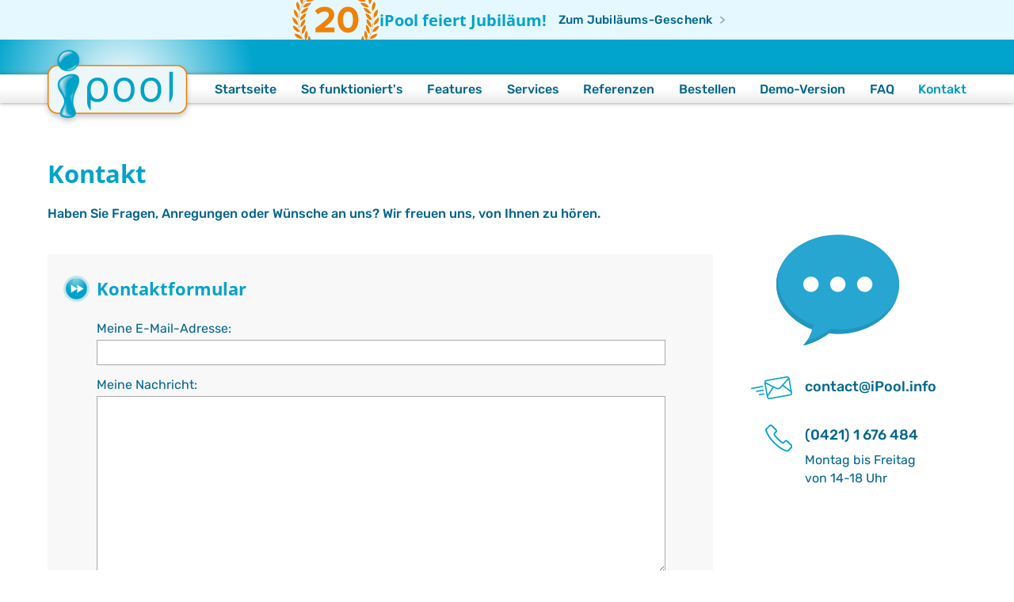

--- FILE ---
content_type: text/html; charset=utf-8
request_url: https://ipool.info/contact/de/
body_size: 3448
content:
<!DOCTYPE html>
<html lang="de">
<head>
<title>Kontakt-Informationen // iPool music promotion software</title> <meta charset="utf-8">
<meta name="keywords" lang="en" content="ipool, music promotion, music promotion software, digital music distribution, music marketing, digital distribution, music distribution, music promoters, record label software">
<meta name="description" content="iPool ist die weltweit führende Software für Online-Musikbemusterung
und digitalen B2B-Musikvertrieb. Stellen Sie Ihre Musik weltweit Ihren Medien- und Geschäftspartnern
über das Internet bereit. Schnell, einfach und kostensparend."> <meta http-equiv="content-language" content="de">
<link rel="apple-touch-icon" sizes="180x180" href="/apple-touch-icon.png">
<link rel="icon" type="image/png" href="/favicon-32x32.png" sizes="32x32">
<link rel="icon" type="image/png" href="/favicon-16x16.png" sizes="16x16">
<link rel="shortcut icon" href="/favicon.ico">
<link rel="manifest" href="/manifest.json">
<link rel="mask-icon" href="/safari-pinned-tab.svg" color="#5bbad5">
<meta name="theme-color" content="#00a3c8">
<meta name="viewport" content="width=device-width, initial-scale=1, user-scalable=yes">
<meta http-equiv="X-UA-Compatible" content="IE=edge,chrome=1">
<meta name="HandheldFriendly" content="true">
<link rel="stylesheet" type="text/css" href="/css/fonts.css?1728336328"><link rel="stylesheet" type="text/css" href="/css/reset.css?1728326893"><link rel="stylesheet" type="text/css" href="/css/main.css?1728388916"><link rel="stylesheet" type="text/css" href="/css/contact.css?1728326893"> <script type="text/javascript" src="/shared/shared.js"></script>
  <script type="text/javascript">
var _paq = _paq || []; _paq.push(['trackPageView']); _paq.push(['enableLinkTracking']); (function() { var u=(("https:" == document.location.protocol) ? "https" : "http") + "://ipool.info/vacation/"; _paq.push(['setTrackerUrl', u+'vacation.php']); _paq.push(['setSiteId', 1]); var d=document, g=d.createElement('script'), s=d.getElementsByTagName('script')[0]; g.type='text/javascript'; g.defer=true; g.async=true; g.src=u+'vacation.js'; s.parentNode.insertBefore(g,s); })(); </script>
<noscript><img src="https://ipool.info/vacation/vacation.php?idsite=1" style="border:0;position:absolute" alt="" /></noscript>
 </head>
<body>
<header>
<div id="anniversaryBar"> <h1 class="number"></h1>
<h1 id="iPoolCelebratesAnniversary">
 iPool feiert Jubiläum!
 </h1>
<a class="showMore" href="/features/latest/de/">
 Zum Jubiläums-Geschenk
 <a>
</div> <div id="navigationBarBg"></div> <div class="container"> <div id="logoGlow"></div> <div id="logo"> <a href="/home/de/">
<img src="/gfx/ipool-logo2.webp">
</a>
</div> <nav>
<ul id="navigation">
<li><a href="/home/de/">Startseite</a></li>
<li><a href="/tour/de/">So funktioniert's</a></li>
<li><a href="/features/recipients/de/">Features</a></li>
<li><a href="/services/ataglance/de/">Services</a></li>
<li><a href="/references/de/">Referenzen</a></li>
<li><a href="/pricing/subscription/de/">Bestellen</a></li>
<li><a href="/demo/de/">Demo-Version</a></li>
<li><a href="/faq/de/">FAQ</a></li>
<li class="lastItem"><a href="/contact/de/" class="selectedItem">Kontakt</a></li>
 </ul>
 <div id="menuButton"> <img src="/gfx/menu.svg" style="width: 25px; height: 21px">
 Menü
 </div> <div id="navigationSmallScreen"> <img id="navigationSmallCloseButton" src="/gfx/windowClose.svg">
<div id="navigationSmallItems">  <div> <a href="/home/de/" class="">Startseite</a> </div>   <div> <a href="/tour/de/" class="">So funktioniert's</a> </div>   <div> <a href="/features/recipients/de/" class="headline">Features</a> </div>  <div> <a href="/features/recipients/de/" class="subitem">Features für Empfänger</a> </div>  <div> <a href="/features/admins/de/" class="subitem">Features für Administratoren</a> </div>  <div> <a href="/features/more/de/" class="subitem">Weitere Features</a> </div>  <div> <a href="/features/security/de/" class="subitem">Sicherheit</a> </div>  <div> <a href="/features/latest/de/" class="subitem">Was gibt’s Neues?</a> </div>   <div> <a href="/services/ataglance/de/" class="">Services</a> </div>   <div> <a href="/references/de/" class="">Referenzen</a> </div>   <div> <a href="/pricing/subscription/de/" class="headline">Bestellen</a> </div>  <div> <a href="/pricing/subscription/de/" class="subitem">Abo-Tarife</a> </div>  <div> <a href="/pricing/order/de/" class="subitem">Pay-per-Use</a> </div>  <div> <a href="/pricing/editions/de/" class="subitem">iPool Advanced vs. Ultimate</a> </div>   <div> <a href="/demo/de/" class="">Demo-Version</a> </div>   <div> <a href="/faq/de/" class="">FAQ</a> </div>   <div> <a href="/contact/de/" class="">Kontakt</a> </div>   </div> </div> </nav>
 </div> </header>
<main>
<script type="text/javascript">
var lang = 'de'; </script>
 <script type="text/javascript" src="/shared/jquery.min.js"></script>
<script type="text/javascript" src="/shared/contact.js"></script>
<div class="container de"> <h1>
 Kontakt
 </h1>
<h2 style="margin: 1em 0 2.5em 0">
 Haben Sie Fragen, Anregungen oder Wünsche an uns? Wir freuen uns, von Ihnen zu hören.
 </h2>
<section class="contactForm-2-columns">
<div id="contactForm" class="item"> <h3>
 Kontaktformular
 </h3>
<div style="margin-top: 25px;">  <form accept-charset="UTF-8">
<input type="hidden" name="lang" value="de">  <label class="label1">
Meine E-Mail-Adresse:  </label>
<input name="email" type="text" id="email" />
 <br/>
<label class="label1" style="padding-top: 10px">
Meine Nachricht:  </label>
<textarea id="message" name="message"></textarea>
 <br/>
<div style="text-align: center; margin-top: 15px"> <input name="submit" id="submitButton"
type="submit"
value="Abschicken"
style="margin-top: 10px; text-align: center"
/>
</div> </form>
<div class="spinner"> <div class="bounce1"></div> <div class="bounce2"></div> <div class="bounce3"></div> </div> <div id="warningMessage">  Bitte füllen Sie die markierten Felder aus.
 </div> <div id="warningMessageEmailAddress">  Bitte geben Sie eine gültige E-Mail-Adresse ein.
 </div> <div id="warningMessageSubmitError">  Ups. Da ist leider etwas schief gegangen. Leider konnte Ihre Nachricht nicht zugestellt
werden. Bitte probieren Sie es später noch
einmal. Oder rufen Sie uns einfach an oder schreiben Sie uns eine E-Mail.
 </div> <div id="confirmationMessage"> <img src="/gfx/checkmark128x128.png" style="float: left; width: 40px; height: 40px; margin-right: 8px; margin-bottom: 30px;">
 <p><strong>Vielen Dank für Ihre Nachricht!</strong></p> <p>Üblicherweise erhalten Sie an Werktagen innerhalb von 24 Stunden eine Antwort von uns.</p>  </div> </div>  </div> <img src="/gfx/contact/speech-bubble.svg" id="speechBubble">
<div class="vcard"> <div style="justify-self: end"> <img src="/gfx/contact/email2.svg" style="width: 3.25em">
</div> <div> <span class="bigFont"> <script type="text/javascript">
document.write('<a '); document.write('href="&#109;&#97;&#105;&#108;&#116;&#111;&#58;'); document.write('&#99;&#111;&#110;&#116;&#97;&#99;&#116&#64;&#105;&#80;&#111;&#111;&#108;.'); document.write('&#105;&#110;&#102;&#111;'); document.write('">'); document.write('&#99;&#111;&#110;&#116;&#97;&#99;&#116&#64;&#105;&#80;&#111;&#111;&#108;.'); document.write('&#105;&#110;&#102;&#111;'); document.write('<\/a>'); </script>
</span> </div> <div style="justify-self: end"> <img src="/gfx/contact/phone2.svg" style="width: 2.1em">
</div> <div> <span class="bigFont"> <a href="tel:+49-421-1676-484">
  (0421) 1 676 484
 </a>
</span> <p style="margin-top: 0.5em; margin-bottom: 0">   Montag bis Freitag <br>
von 14-18 Uhr
 </p>  </div>  </div> </section>
</div> <a name="public-holidays"></a>
<section id="sectionPublicHolidays">
<div class="container de"> <div> <img src="/gfx/contact/holidays.svg" style="width: 6em">
</div> <div> <h3>
 Gesetzliche Feiertage
 </h3>
<p> <strong>  Manchmal brauchen auch wir eine kleine Auszeit.
 </strong> </p> <p style="max-width: 45em">  An den folgenden gesetzlichen Feiertagen ist unser Betrieb geschlossen. Während dieser Tage können wir leider keine Anfragen bearbeiten (E-Mail, Kontaktformular, Telefon).
 </p> <ul>
<li>
 1. Januar: Neujahr
 </li>
<li>
 7. April: Karfreitag
 </li>
<li>
 10. April: Ostermontag
 </li>
<li>
 1. Mai: Tag der Arbeit
 </li>
<li>
 18. Mai: Christi Himmelfahrt
 </li>
<li>
 29. Mai: Pfingstmontag
 </li>
<li>
 3. Oktober: Tag der Deutschen Einheit
 </li>
<li>
 25. Dezember: Weihnachtstag
 </li>
<li>
 26. Dezember: Zweiter Weihnachtstag
 </li>
</ul>
</div> </div> </section>
 </main>
<footer id="bottom">
<div id="copyright">   &copy; 2004-2026 labeltools GmbH. Alle Rechte vorbehalten.
 </div> <div id="navigationBottom">  <a href="/imprint/de/">
 Impressum
 </a>
<span class="divider">|</span>  <a href="/privacy/de/">
 Datenschutz
 </a>
</div> <div id="languageSelect">  <a href="/contact/en/">English</a>
 </div> </footer>
<noscript>
<div id="noscript">  HINWEIS: Viele Features dieser Website funktionieren nur mit JavaScript und Cookies. Sie können dies in Ihren Browser-Einstellungen aktivieren.
 </div> </noscript>
<script type="text/javascript" src="/shared/navigation-small-screen.js"></script>
</body>
</html>


--- FILE ---
content_type: text/css
request_url: https://ipool.info/css/fonts.css?1728336328
body_size: 210
content:
@font-face{font-family:'Droid Sans';font-style:normal;font-weight:400;src:url(/fonts/DroidSans.woff) format('woff')}@font-face{font-family:'Droid Sans';font-style:normal;font-weight:700;src:url(/fonts/DroidSans-Bold.woff) format('woff')}@font-face{font-family:'Open Sans';font-style:normal;font-weight:400;font-stretch:normal;src:url(/fonts/OpenSans-400.woff2) format('woff2')}@font-face{font-family:'Open Sans';font-style:normal;font-weight:600;font-stretch:normal;src:url(/fonts/OpenSans-600.woff2) format('woff2')}@font-face{font-family:'Open Sans';font-style:normal;font-weight:700;font-stretch:normal;src:url(/fonts/OpenSans-700.woff2) format('woff2')}@font-face{font-family:Rubik;font-style:normal;font-weight:300 900;src:url(/fonts/Rubik-VariableFont_wght.woff2) format('woff2')}

--- FILE ---
content_type: text/css
request_url: https://ipool.info/css/main.css?1728388916
body_size: 4734
content:
.shadowBox,div.shadowBox,header #languages a{-webkit-border-radius:10px}.shadowBox,.shadowBox2{border-top:2px solid #fff;padding:10px 20px;-moz-border-radius:10px;box-shadow:rgba(0,0,0,.25) 0 0 4px,rgba(0,0,0,.3) 0 3px 4px}a.button,a.toggleLink img,button,img,input[type=button],input[type=checkbox],input[type=radio],input[type=submit],label{vertical-align:middle}body,form,hr,td{margin:0}h1,h2.blue,h3{line-height:125%}:root{--color-blue:#00a3c8;--font-weight-bold:500;--font-family-body:'Rubik',sans-serif;--anniversary-bar-height:50px}.shadowBox{-o-border-radius:10px;border-radius:10px;background:-webkit-linear-gradient(top,rgba(0,0,0,.04) 0,rgba(0,0,0,.03) 50%,rgba(0,0,0,0) 100%);background:-moz-linear-gradient(top,rgba(0,0,0,.04) 0,rgba(0,0,0,.03) 50%,rgba(0,0,0,0) 100%);background:-o-linear-gradient(top,rgba(0,0,0,.04) 0,rgba(0,0,0,.03) 50%,rgba(0,0,0,0) 100%);background:-ms-linear-gradient(top,rgba(0,0,0,.04) 0,rgba(0,0,0,.03) 50%,rgba(0,0,0,0) 100%);background:linear-gradient(top,rgba(0,0,0,.04) 0,rgba(0,0,0,.03) 50%,rgba(0,0,0,0) 100%)}body,header #anniversaryBar h1,hr,td,ul{padding:0}html{font-size:13.7px;scroll-behavior:smooth;text-wrap:pretty}body,input,select,td,textarea{font-family:Rubik,sans-serif;font-weight:400;font-size:16px;line-height:148%;color:#00658c}h1,h2.blue,th{font-weight:700}input,select,textarea{margin-bottom:5px}input[type=text],select,textarea{margin-top:.2em;margin-bottom:.2em;border:1px solid #aaa;vertical-align:top;border-collapse:separate;padding-left:.6em;padding-top:2px;box-sizing:border-box}input[type=text]:hover,select:hover,textarea:hover{box-shadow:rgba(0,0,0,.3) 0 0 4px;-moz-transition:box-shadow .1s ease-in-out;-ms-transition:box-shadow .1s ease-in-out;-o-transition:box-shadow .1s ease-in-out;-webkit-transition:box-shadow .1s ease-in-out;transition:box-shadow .1s ease-in-out}input[type=text]:focus,input[type=text]:focus-visible,select:focus,select:focus-visible,textarea:focus,textarea:focus-visible{border-color:#00a3c8;box-shadow:#888 0 0 5px;border-width:2px;padding-top:1px;-moz-transition:box-shadow .2s ease-in-out;-ms-transition:box-shadow .2s ease-in-out;-o-transition:box-shadow .2s ease-in-out;-webkit-transition:box-shadow .2s ease-in-out;transition:box-shadow .2s ease-in-out;outline:0}input[type=text],select{box-sizing:border-box;height:2.5em}select{background-color:transparent}body{background-color:#fff}td{vertical-align:top}table{border-collapse:collapse}th{text-align:left}p{margin-top:0;margin-bottom:.8em}strong{font-weight:500;font-size:106%}sup{vertical-align:super;line-height:1em}sub{vertical-align:sub;font-size:7.2px}img{border-width:0}ul{margin:5px 0}ul ul{margin-left:30px}li{list-style-image:none;background-image:url(/gfx/triangle-blue3.svg);background-repeat:no-repeat;margin:0 0 3px;padding:0 0 0 16px;font-weight:400}hr{background-color:#00658c;border:0;height:1px}a{color:#00658c;font-weight:500;-moz-transition:color .1s ease;-ms-transition:color .1s ease;-o-transition:color .1s ease;-webkit-transition:color .1s ease;transition:color .1s ease}a:hover{color:#599bb4;text-decoration:none}h1,h2.blue{font-family:'Open Sans',Arial,sans-serif;font-size:31.2px;letter-spacing:0;color:#00a3c8;margin:0 0 20px}h2,h3{font-family:'Open Sans',Arial,sans-serif;font-weight:700;margin-bottom:5px;color:#00a3c8}h2{font-size:22.8px;line-height:133%;margin-top:20px}h3{font-size:20.4px}h1.green,h2.green,h3.green{color:#aab300}h1.orange,h2.orange,h3.orange{color:#f80}h1 .line,h2 .line,h3 .line{display:inline-block}sup{font-size:8.4px}header{position:absolute;background-color:#00a4cd;width:100%;height:calc(70px + var(--anniversary-bar-height));z-index:1000}header #anniversaryBar{display:flex;gap:1em;justify-content:center;align-items:center;position:absolute;top:0;box-sizing:border-box;width:100%;height:var(--anniversary-bar-height);background-color:#e5f8ff;text-align:center}header #anniversaryBar h1{margin:0;font-size:clamp(14px,2.9vw,20px);color:#00a3c8}header #anniversaryBar h1.number{width:130px;min-width:130px;height:100%;background-image:url(/gfx/laurel-wreath.svg);background-repeat:no-repeat;background-size:110px;background-position:20px -26px}header #anniversaryBar a.showMore{position:relative;width:fit-content;font-weight:500;font-size:min(15px,2.7vw);color:color-mix(in srgb,var(--color-blue) 50%,#00658c);letter-spacing:.2px;text-decoration:none;line-height:1.2;text-wrap:balance;background-color:color-mix(in srgb,var(--color-blue) 20%,#fff);border-radius:30px;padding:.6em 1em;transition:all .1s;outline-offset:-2px;outline:transparent solid 2px}header #logo,header #logo img{width:190px;height:99px}header #anniversaryBar a.showMore::after{content:url(/gfx/arrow-downwards.svg);margin-left:2px;opacity:.3;display:inline-block;transform:rotate(-90deg) scale(.85)}header #anniversaryBar a.showMore:hover{outline-color:#00a3c8}header #logo{position:absolute;margin-left:-7px;top:calc(11px + var(--anniversary-bar-height));z-index:1000}header #logoGlow{position:absolute;background-image:radial-gradient(ellipse 140px 180px at 46% 80px,#fff 0,rgba(255,255,255,0) 100%);width:376px;height:95px;margin-left:-75px;top:calc(-20px + var(--anniversary-bar-height));z-index:-10;transform:scale(1.2,1);-moz-transform:scale(1.2,1);-ms-transform:scale(1.2,1);-webkit-transform:scale(1.2,1);-o-transform:scale(1.2,1)}header div#navigationBarBg{position:absolute;width:100%;height:36px;background-color:#fff;top:calc(44px + var(--anniversary-bar-height));background-image:linear-gradient(to bottom,#fff 50%,#eee 95%);box-shadow:0 0 5px 0 rgba(85,85,85,.7)}@media screen and (max-width:1149px){header ul#navigation,header ul#subNavigation{display:none!important}}@media screen and (min-width:1150px){header #menuButton{display:none}}header nav{position:relative;top:calc(41px + var(--anniversary-bar-height));box-sizing:border-box;line-height:100%;max-width:1160px;width:100%}header nav ul#navigation{display:flex;justify-content:space-between;box-sizing:border-box;padding-left:calc(95px + 10%);padding-top:5px;margin-top:3px;white-space:nowrap;height:25px;width:100%}header nav ul#navigation .selectedItem{color:#009ac5}header nav ul#navigation li{vertical-align:bottom;background-image:none;height:15px;padding:0;margin-bottom:0;font-size:16px;color:#009ac5;font-weight:500;line-height:1rem}header nav ul#navigation li a{text-decoration:none;color:#00658c;-moz-transition:color .15s ease;-ms-transition:color .15s ease;-o-transition:color .15s ease;-webkit-transition:color .15s ease;transition:color .15s ease}header nav ul#navigation li a:hover{color:#3095ac;text-decoration:none}header nav #menuButton{position:absolute;top:1px;right:1vw;transform:scaleX(.95);cursor:pointer}header nav #menuButton img{margin-right:.2em}header nav #navigationSmallScreen{display:flex;align-items:center;box-sizing:border-box;position:fixed;z-index:1001;top:0;left:100vw;width:18em;height:100vh;padding:15px 20px;overflow:hidden;opacity:0;background-color:rgba(255,255,255,.8);backdrop-filter:blur(10px);-webkit-backdrop-filter:blur(10px);box-shadow:0 25px 50px 0 rgba(0,0,0,.2);border-radius:0;transition:opacity .3s ease 0s,left .5s ease 0s}header nav #navigationSmallScreen img#navigationSmallCloseButton{width:30px;height:30px;position:absolute;top:20px;right:20px}header nav #navigationSmallScreen a{text-decoration:none}header nav #navigationSmallScreen #navigationSmallItems{position:absolute;top:70px;display:grid;align-items:center;height:clamp(1em,68vh,40em)}header nav #navigationSmallScreen #navigationSmallItems a.headline{font-family:'Open Sans',sans-serif;font-weight:700;color:#00a3c8;font-size:120%;margin-top:.5em;margin-bottom:.1em;display:block}header nav #navigationSmallScreen #navigationSmallItems a.subitem{margin-left:1em}header nav #navigationSmallScreen #navigationSmallItems>div:nth-child(14),header nav #navigationSmallScreen #navigationSmallItems>div:nth-child(8){margin-bottom:.5em}header nav .visible{left:calc(100vw - 18em)!important;opacity:1!important}header nav ul#subNavigation{display:block;width:1050px;text-align:center;background-image:url(/gfx/navigation-sub-bg9.png);background-repeat:no-repeat;background-position:150px bottom;font-size:15px;border-width:0;border-style:none;border-spacing:0;margin-left:auto;margin-right:auto;box-sizing:border-box;-moz-box-sizing:border-box;-webkit-box-sizing:border-box;height:44px;padding:13px 0 0 150px;font-weight:500}header nav ul#subNavigation .selectedItem,header nav ul#subNavigation a{background-repeat:no-repeat;background-position:0 4px;padding:0 0 0 12px;margin:0 20px 0 0;text-decoration:none}#noscript,header #languages{font-weight:700;position:absolute}header nav ul#subNavigation a{color:#00658c;background-image:url(/gfx/navigation-separator-sub.png);-moz-transition:color .15s ease;-ms-transition:color .15s ease;-o-transition:color .15s ease;-webkit-transition:color .15s ease;transition:color .15s ease}header nav ul#subNavigation a:hover{color:#508195;text-decoration:none}header nav ul#subNavigation .selectedItem{color:#00a3c8;background-image:url(/gfx/navigation-separator-sub-se.png)}header nav ul#subNavigation li{display:inline;vertical-align:bottom;background-image:none;padding:0}header #languages{z-index:1002;font-family:'Droid Sans',Arial,sans-serif;color:#00a3c8;font-size:13px;text-align:right;padding:6px 0 0;height:12px;margin:0 0 0 402px;left:50%}header #languages li{display:inline;list-style-type:none;list-style-image:none;margin:0 5px 0 0}header #languages a{background-color:rgba(255,255,255,.3);padding:5px 9px 5px 10px;-moz-border-radius:10px;-o-border-radius:10px;border-radius:10px;text-decoration:none;color:#fff}header #languages a:hover{background-color:rgba(255,255,255,.4)}@media only screen and (-webkit-min-device-pixel-ratio:1.1),only screen and (min-device-pixel-ratio:1.1){#logo img{content:url(/gfx/ipool-logo2@2x.webp)}}div.separator{height:2px;background-image:url(/gfx/sidebar_item_bg3.png)}main{padding-top:calc(140px + var(--anniversary-bar-height))}.container{margin-left:auto;margin-right:auto;margin-top:10px;max-width:1160px;padding-left:4%;padding-right:4%}.bgGrey{background-color:#f7f7f7}.bgBlue{background-color:var(--color-blue)}.bgBlue *{color:#fff!important}.bgBlue li{background-image:url(/gfx/triangle-white.svg)}#noscript{top:85px;width:98%;text-align:center;border-style:dotted;border-width:3px;border-color:red;color:red;padding:5px}#bottom{display:flex;flex-wrap:wrap;justify-content:space-between;column-gap:2em;row-gap:1em;margin-top:30px;color:#939698;font-size:11px;background-color:#f7f7f7;background-image:url(/gfx/sidebar_item_bg3.png);background-repeat:repeat-x;padding:20px 30px}#bottom a{color:#7c7e7c;font-weight:500;text-decoration:none}#bottom a:hover{color:#acb0ac}#bottom .divider{margin-left:5px;margin-right:5px}#bottom #copyright{flex-grow:10}#bottom #navigationBottom{flex-grow:1}@media screen and (max-width:536px){#navigationBottom{order:1}#languageSelect{order:2}#copyright{order:3}}div.shadow{height:20px;width:100%;background-image:url(/gfx/shadow.gif);background-repeat:repeat-x}div.shadow2{height:13px;width:100%;background-image:url(/gfx/shadow2.gif);background-repeat:repeat-x}div#anniversary,div.formError,div.shadow3,div.shadow4,div.shadowDistorted{background-repeat:no-repeat}div.shadow3{height:10px;width:100%;background-image:url(/gfx/shadow3.png);background-position:top center}div.shadow4{height:20px;width:100%;background-image:url(/gfx/shadow4.png);background-position:top center}div.shadowDistorted{height:29px;width:100%;background-image:url(/gfx/shadow-distorted-1040x29.png);background-position:top center}#headline{margin-top:0;margin-bottom:0;padding-bottom:10px}div.horizontalBar2{display:block;width:100%;height:1px;background-image:url(/gfx/dotted_line_horizontal.gif);margin:2px 0;line-height:0}a.toggleLink{text-decoration:none}.error{font-weight:500;color:#ee7f00}img[src$="/iconAttention3.svg"]{animation:animationTada linear 1s;animation-iteration-count:1;transform-origin:50% 50%;animation-fill-mode:forwards}div#anniversary{position:absolute;top:4px;left:auto;background-position:196px 2px;width:456px;height:30px}div.formError{display:block;color:#f80;font-weight:700;height:24px;background-image:url(/gfx/attention.gif);padding-left:30px}h2.mediaregistration{background-color:#F5F6F7;border-color:#D9DADB;border-style:solid;border-width:1px 0 0;font-family:Arial,sans-serif;font-size:16px;font-weight:700;line-height:20px;margin:40px 0 10px;padding:3px 0 3px 6px}div.shadowBoxOuter{padding:3px;-khtml-border-radius:5px;-webkit-box-shadow:rgba(0,0,0,.39) 0 1px 3px}div.shadowBoxInner{padding:5px;margin:0;background:-webkit-gradient(linear,left top,left bottom,from(#F9F9F9),to(#f0f0f0))}div.shadowBox{-moz-border-radius:10px;-o-border-radius:10px;border-radius:10px;background-color:rgba(0,0,0,.05)}.shadowBox2{-o-border-radius:10px;-webkit-border-radius:10px;border-radius:10px;background:-webkit-linear-gradient(top,rgba(0,0,0,.04) 0,rgba(0,0,0,.03) 50%,rgba(0,0,0,0) 100%);background:-moz-linear-gradient(top,rgba(0,0,0,.04) 0,rgba(0,0,0,.03) 50%,rgba(0,0,0,0) 100%);background:-o-linear-gradient(top,rgba(0,0,0,.04) 0,rgba(0,0,0,.03) 50%,rgba(0,0,0,0) 100%);background:-ms-linear-gradient(top,rgba(0,0,0,.04) 0,rgba(0,0,0,.03) 50%,rgba(0,0,0,0) 100%);background:linear-gradient(top,rgba(0,0,0,.04) 0,rgba(0,0,0,.03) 50%,rgba(0,0,0,0) 100%)}.shadow6{background-color:red;box-shadow:0 1px 6px #888;padding:5px}.floatleft{float:left}.floatright{float:right}div.3columns{float:left;width:300px;padding:0 30px 0 0}.colorBlue{color:#00a3c8}.colorOrange{color:#f80}.colorGreen{color:#aab300}.nowrap{white-space:nowrap}.guibutton,.guilink{font-weight:500;color:#008dad}a.button,button,input[type=button],input[type=submit]{font-family:Rubik,arial,sans-serif;font-size:13px;font-weight:450;background:#F6F6F6;white-space:nowrap;height:2.5em;cursor:pointer;overflow:visible;color:#555;text-shadow:0 0 0 transparent,0 1px 0 #fff;padding:.4em 1.5em;border:1px solid #CCC;border-bottom-color:#AAA;background-image:-moz-linear-gradient(top,#fff 0,#e0e0e0 100%);background-image:-ms-linear-gradient(top,#fff 0,#e0e0e0 100%);background-image:-o-linear-gradient(top,#fff 0,#e0e0e0 100%);background-image:-webkit-gradient(linear,left top,left bottom,color-stop(0,#fff),color-stop(100%,#e0e0e0));background-image:-webkit-linear-gradient(top,#fff 0,#e0e0e0 100%);background-image:linear-gradient(to bottom,#fff 0,#e0e0e0 100%);-moz-border-radius:5px;-o-border-radius:5px;-webkit-border-radius:5px;border-radius:5px;-moz-box-shadow:inset 0 0 1px #fff;-ms-box-shadow:inset 0 0 1px #fff;-o-box-shadow:inset 0 0 1px #fff;-webkit-box-shadow:inset 0 0 1px #fff;box-shadow:inset 0 0 1px #fff;border-image:initial}a.button:hover,button:hover,input[type=button]:hover,input[type=submit]:hover{-moz-box-shadow:0 1px 5px rgba(0,0,0,.25),inset 0 0 3px #fff;-ms-box-shadow:0 1px 5px rgba(0,0,0,.25),inset 0 0 3px #fff;-o-box-shadow:0 1px 5px rgba(0,0,0,.25),inset 0 0 3px #fff;-webkit-box-shadow:0 1px 5px rgba(0,0,0,.25),inset 0 0 3px #fff;box-shadow:0 1px 5px rgba(0,0,0,.25),inset 0 0 3px #fff;border-color:#bbb}a.button:active,button:active,input[type=button]:active,input[type=submit]:active{border-color:#666}a.button:disabled,button:disabled,input[type=button]:disabled,input[type=submit]:disabled{opacity:.2;cursor:default}a.button:disabled:hover,button:disabled:hover,input[type=button]:disabled:hover,input[type=submit]:disabled:hover{box-shadow:none}a.button{display:inline-block;text-decoration:none;box-sizing:border-box}input[type=checkbox],input[type=radio]{width:1em;height:1em;margin:0 -1em 0 0;accent-color:#00a2c6}input[type=checkbox]+label,input[type=radio]+label{padding-left:1.3em}input[type=checkbox]:hover,input[type=radio]:hover,label:hover{cursor:pointer;opacity:.8}.roundButton{display:inline-block;text-align:center;width:26px;height:26px;padding:4px 0 0;background-color:#fff;box-sizing:border-box;-moz-box-sizing:border-box;-webkit-box-sizing:border-box;-moz-border-radius:26px;-o-border-radius:26px;-webkit-border-radius:26px;border-radius:26px;box-shadow:0 1px 4px 0 #555;-moz-box-shadow:0 1px 4px 0 #555;-ms-box-shadow:0 1px 4px 0 #555;-webkit-box-shadow:0 1px 4px 0 #555;-o-box-shadow:0 1px 4px 0 #555;background-image:-moz-linear-gradient(top,#fff 30%,#dcdcdc 100%);background-image:-ms-linear-gradient(top,#fff 30%,#dcdcdc 100%);background-image:-o-linear-gradient(top,#fff 30%,#dcdcdc 100%);background-image:-webkit-gradient(linear,left top,left bottom,color-stop(30%,#fff),color-stop(100%,#dcdcdc));background-image:-webkit-linear-gradient(top,#fff 30%,#dcdcdc 100%);background-image:linear-gradient(to bottom,#fff 30%,#dcdcdc 100%);text-decoration:none;font-size:16px;font-family:Arial,sans-serif;margin:1px;cursor:pointer}.roundButton:hover{box-shadow:0 1px 6px 0 #000;-moz-box-shadow:0 1px 6px 0 #000;-ms-box-shadow:0 1px 6px 0 #000;-webkit-box-shadow:0 1px 6px 0 #000;-o-box-shadow:0 1px 6px 0 #000;color:rgba(0,101,140,.7)}.iPoolWindow{display:block;position:fixed;top:20px;left:20px;background-color:#fff;padding:0;font-size:13px;-moz-border-radius:10px 10px 0 0;-webkit-border-radius:10px 10px 0 0;border-radius:10px 10px 0 0;-moz-box-shadow:1px 1px 40px #111;-ms-box-shadow:1px 1px 40px #111;-o-box-shadow:1px 1px 40px #111;-webkit-box-shadow:1px 1px 40px #111;box-shadow:1px 1px 40px #111;z-index:9001}.iPoolWindow .windowTitle{font-weight:500;font-size:14px;color:#00658c;background-color:#fff;height:19px;padding:6px 5px 5px 10px;cursor:move;border-style:solid;border-width:0 0 1px;border-color:#ccc}.iPoolWindow a.windowCloseButton{width:32px;height:30px;background-image:url(/gfx/windowCloseBlack.png);background-position:2px 0;float:right;color:#fff;cursor:pointer}.iPoolWindow a.windowCloseButton:hover{background-position:-28px 0}.colorGrey40{color:#b1b3b4}.colorGrey50{color:#9c9e9f}.grid-2-columns{display:grid;grid-template-columns:1fr 1fr}.grid-3-columns{display:grid;grid-template-columns:1fr 1fr 1fr;column-gap:clamp(1em,2vw,3em)}.dynamicGrid{--grid-layout-gap:20px;--grid-column-count:4;--grid-item--min-width:150px;--gap-count:calc(var(--grid-column-count) - 1);--total-gap-width:calc(var(--gap-count) * var(--grid-layout-gap));--grid-item--max-width:calc((100% - var(--total-gap-width)) / var(--grid-column-count));display:grid;grid-template-columns:repeat(auto-fill,minmax(max(var(--grid-item--min-width),var(--grid-item--max-width)),1fr));grid-gap:var(--grid-layout-gap)}.cols2,.cols3,.grid{display:grid;grid-gap:4rem}@keyframes animationTada{0%,100%{transform:rotate(0) scaleX(1) scaleY(1)}10%,20%{transform:rotate(-7deg) scaleX(.8) scaleY(.8)}30%,50%,70%,90%{transform:rotate(7deg) scaleX(1.3) scaleY(1.3)}40%,60%,80%{transform:rotate(-7deg) scaleX(1.3) scaleY(1.3)}}.cols2{grid-template-columns:repeat(2,1fr)}.cols3{grid-template-columns:repeat(3,1fr)}@media screen and (max-width:650px){#anniversaryBar .showMore{padding-top:.3em!important;padding-bottom:.3em!important;color:#00658c!important}}@media screen and (max-width:500px){.cols2,.cols3{grid-template-columns:1fr!important;grid-gap:1rem}}

--- FILE ---
content_type: text/css
request_url: https://ipool.info/css/contact.css?1728326893
body_size: 1525
content:
.bigFont,h2{color:#00658c;font-weight:500}:root{--color-blue:#00a3c8;--font-weight-bold:500}.shadowBox{border-top:2px solid #fff;padding:10px 20px;-moz-border-radius:10px;-o-border-radius:10px;-webkit-border-radius:10px;border-radius:10px;box-shadow:rgba(0,0,0,.25) 0 0 4px,rgba(0,0,0,.3) 0 3px 4px;background:-webkit-linear-gradient(top,rgba(0,0,0,.04) 0,rgba(0,0,0,.03) 50%,rgba(0,0,0,0) 100%);background:-moz-linear-gradient(top,rgba(0,0,0,.04) 0,rgba(0,0,0,.03) 50%,rgba(0,0,0,0) 100%);background:-o-linear-gradient(top,rgba(0,0,0,.04) 0,rgba(0,0,0,.03) 50%,rgba(0,0,0,0) 100%);background:-ms-linear-gradient(top,rgba(0,0,0,.04) 0,rgba(0,0,0,.03) 50%,rgba(0,0,0,0) 100%);background:linear-gradient(top,rgba(0,0,0,.04) 0,rgba(0,0,0,.03) 50%,rgba(0,0,0,0) 100%)}.container{background-repeat:no-repeat}.container.de{background-position:right 265px}.container.en{background-position:right 295px}h2{font-family:Rubik,sans-serif;font-size:16.2px}.contactForm-2-columns{display:grid;grid-template-columns:1fr 17em;grid-template-rows:31% auto;column-gap:3em}#contactForm{grid-row-start:1;grid-row-end:span 2;background-color:#f8f8f8;padding:30px 20px}#contactForm.item::before{margin-left:0}#contactForm h3{font-size:22px;margin-left:1.9em}#contactForm input[type=text]{height:2em;vertical-align:middle}#contactForm input[type=text],#contactForm textarea{background-color:#fff;width:calc(100% - 82px);margin-left:42px}#contactForm textarea{height:14em;vertical-align:top;resize:vertical;min-height:7em;max-height:40em}#contactForm label{display:block;margin-left:42px}#speechBubble{height:100%;margin-left:2em;margin-top:-2em}.vcard{display:grid;grid-template-columns:min-content auto;grid-gap:2em 1em;height:fit-content}@media screen and (max-width:799px){.contactForm-2-columns{grid-template-columns:1fr;grid-template-rows:8em min-content min-content;row-gap:2em}h2{margin-bottom:1em!important}#speechBubble{grid-row:1;grid-column:1;justify-self:center;margin-top:0;margin-left:0}#contactForm{grid-row:2;grid-column:1}#contactForm.item:before{content:none}#contactForm h3,#contactForm label{margin-left:0}#contactForm input[type=text],#contactForm textarea{margin-left:0;width:100%}.vcard{grid-row:3;grid-column:1;justify-self:center}html[lang=de] .vcard{grid-template-columns:min-content 12em}#sectionPublicHolidays{margin-top:3em!important}}.vcard div:nth-child(2n){padding-top:.1em}.item{padding:0 0 36px 37px;margin:0}.item:before{position:absolute;background-image:url(/gfx/bullet3.svg);background-size:33px 33px;width:33px;height:33px;margin-left:-30px;margin-top:-3px;content:""}#postalAddress{background-repeat:no-repeat;background-position:20px 120px;background-size:inherit;min-height:353px}#columnLeft{margin-left:25px;margin-top:0;margin-right:30px}#columnLeft a{font-weight:500}#columnLeft h3{font-size:22px}.bigFont{font-size:18px}.bigFont a{text-decoration:none}#optionalFieldComment{font-size:95%;color:rgba(0,101,140,.7);margin-bottom:1.5em}.fieldWithError{background-image:url(/gfx/iconAttention3.svg);background-position:right 2px top 2px;background-repeat:no-repeat;background-size:25px}#warningMessage,#warningMessageEmailAddress,#warningMessageSubmitError{display:none;max-width:20em;min-height:30px;background-image:url(/gfx/iconAttention3.svg);background-repeat:no-repeat;color:#f80;font-weight:500;padding:6px 10px 0 40px;margin:1em auto 0;-moz-border-radius:8px;-o-border-radius:8px;-webkit-border-radius:8px;border-radius:8px}#confirmationMessage{display:none;max-width:25em;background-repeat:no-repeat;padding:2px 10px 0 20px;margin:1em auto 0;-moz-border-radius:8px;-o-border-radius:8px;-webkit-border-radius:8px;border-radius:8px}#sectionPublicHolidays{background:url(/gfx/curvedDividerGradientOutline.svg) no-repeat;background-size:max(1200px,103vw);margin-top:5em;padding-top:7em}#sectionPublicHolidays>div{display:flex;flex-wrap:wrap;grid-gap:2.5em;padding-bottom:2em;justify-content:center}#sectionPublicHolidays h3{font-size:22px;margin-bottom:1em}#sectionPublicHolidays ul{column-width:18em;column-count:3;column-gap:0;margin-top:2em;margin-bottom:2em}.spinner{display:none;margin:30px auto 10px;width:70px;text-align:center}.spinner>div{width:18px;height:18px;background-color:#00a3c8;border-radius:100%;display:inline-block;-webkit-animation:sk-bouncedelay 1.4s infinite ease-in-out both;animation:sk-bouncedelay 1.4s infinite ease-in-out both}.spinner .bounce1{-webkit-animation-delay:-.32s;animation-delay:-.32s}.spinner .bounce2{-webkit-animation-delay:-.16s;animation-delay:-.16s}@-webkit-keyframes sk-bouncedelay{0%,100%,80%{-webkit-transform:scale(0)}40%{-webkit-transform:scale(1)}}@keyframes sk-bouncedelay{0%,100%,80%{-webkit-transform:scale(0);transform:scale(0)}40%{-webkit-transform:scale(1);transform:scale(1)}}

--- FILE ---
content_type: image/svg+xml
request_url: https://ipool.info/gfx/menu.svg
body_size: 505
content:
<?xml version="1.0" encoding="UTF-8"?>
<svg width="600" height="466.67" fill="none" version="1.1" viewBox="0 0 18 14" xmlns="http://www.w3.org/2000/svg">
	<path d="m1 0c-0.55228 0-1 0.44772-1 1s0.44772 1 1 1h16c0.5523 0 1-0.44772 1-1s-0.4477-1-1-1zm-1 7c0-0.5523 0.44772-1 1-1h16c0.5523 0 1 0.4477 1 1s-0.4477 1-1 1h-16c-0.55228 0-1-0.4477-1-1zm0 6c0-0.5523 0.44772-1 1-1h16c0.5523 0 1 0.4477 1 1s-0.4477 1-1 1h-16c-0.55228 0-1-0.4477-1-1z" clip-rule="evenodd" fill="#00658c" fill-rule="evenodd"/>
</svg>


--- FILE ---
content_type: image/svg+xml
request_url: https://ipool.info/gfx/laurel-wreath.svg
body_size: 14140
content:
<?xml version="1.0" encoding="UTF-8"?>
<!-- Created with Inkscape (http://www.inkscape.org/) -->
<svg width="333" height="344" version="1.1" viewBox="0 0 333 344" xmlns="http://www.w3.org/2000/svg">
 <defs>
  <clipPath id="clipPath47">
   <path transform="translate(0 .00025)" d="m1556 7554c-88.8-48.2-135-129-140-243 43.9 7.81 82.5 36.5 116 85.2 35.6 54.2 43.9 107 24.2 158zm978-250c3.58 121-44.9 204-146 250-7.35-112 41.7-196 146-250zm-671 187c-130 12.4-217-24.6-264-111 60.8-12.4 116-8.26 167 13.1 48.1 20.7 80.7 52.8 97.6 97.6zm497-104c-28.8 39.3-65.8 68.4-112 88.2-55.3 23.2-109 24.1-161 2.54 29.2-38.1 66.4-67.3 111-87 55.3-22.7 109-24.1 161-3.67zm-1020 69.3c-85.1-73.7-115-164-91-271 41.8 19.5 73.8 56.5 95.2 111 23.9 59.7 22.9 113-4.17 160zm1362-271c13.3 59.7 10.5 114-8.15 165-18.9 49.6-48.5 82.9-89.8 99.6-13.7-57.8-9.95-112 10.5-161 18.9-45.7 48.1-79.9 87.5-103zm-691-1883c321 44.8 570 160 747 347 218 230 316 502 292 813-14.1 200-93.4 388-237 562-143 175-294 287-453 334 219-123 381-252 488-388 141-183 204-398 189-646-15.1-244-104-456-266-636-154-170-345-283-573-338-147-35.6-286-37.9-419-6.89-230 53.3-424 162-581 326-165 174-258 378-278 613-21.5 252 35.8 473 172 663 109 153 275 292 498 419-467-227-697-563-691-1007 4.58-278 112-521 322-730 173-172 414-283 726-332-144-71.6-218-178-224-320 18.7 15.2 32 39.2 40.4 72.1 10.5 45 18.3 72.3 22.9 81.5 36.6 70.2 102 123 195 159 61.8-19.5 113-61.1 154-124 18.7-29.6 48.9-92.1 89.7-188 7.35 125-64.6 234-216 327zm104 1932c56.4-16.8 111-16.3 163 2.3 51.7 17.4 88.5 46.1 110 87.2-58.2 14-113 12.6-163-4.14-52.3-16.1-88.5-44.8-109-85.4zm-272 6.43c-70 83.1-161 110-273 83.1 11.5-36.5 46.7-65.7 106-87.2 62.6-21.8 118-20.4 167 4.13zm-692 76.2c-33.8-26.4-55.5-70.7-64.6-132-10.5-63.8-0.8-115 29.8-152 32 32.8 53.1 77.6 62.8 134 9.94 60.6 0.4 111-28 151zm1697-284c21.5 47.5 27 101 17.5 160-10.1 60.6-31.6 101-66 124-26.6-42.9-34.4-95.7-22.5-159 10.5-62.4 34.4-104 71-126zm-1173 159c-22.1 38.3-67 60.6-134 66.6-66 6.19-117-6.43-153-38.8 32.6-27.3 76.9-45.2 134-53.3 62.8-7.81 114 0.46 153 25.5zm600 0c41.4-24.1 93.4-32.4 157-25.5 63.2 7.11 107 27.3 130 60.1-40.4 28.7-92 38.6-156 30.5-62.6-7.8-106-29.6-131-65.2zm-754-61.5c-37.6 25.9-85.5 35.1-145 28.2-52.5-6.43-97.4-22.7-134-49.6 25.2-34.7 74.4-48.9 148-42.9 72 6.43 116 27.8 131 64.3zm909-7.81c25-31.4 71.4-50 140-56.5 70.6-5.05 119 9.18 146 42.9-37.6 28.7-84.7 45.5-141 51-61.6 5.97-110-6.43-145-37.4zm-1425-263c27 40.2 39 90.2 36.6 150-2.79 62-21.5 107-56.3 134-27-35.4-38.6-85.6-35.2-151 3.58-65.4 21.9-110 54.9-133zm1955 284c-27.4-31.7-43.2-77.4-45.9-137-3.17-59.7 7.36-109 32.6-147 36.6 24.1 57.2 70.2 61.4 138 3.57 69.3-12.5 118-48.1 147zm-397-125c66.8-78.5 160-104 279-76.2-20.5 41.1-60.4 70.7-119 89.3-62.2 19.7-115 15.1-159-13.1zm-1446-76.2c61.4-12.2 118-10.3 169 5.51 50.9 16.8 85.1 45 103 85.2-61.2 12.8-117 11-168-5.05-50.7-17.2-85.7-45.5-104-85.6zm-188-278c20.1 50.7 23.3 104 9.15 160-14.3 55.1-40.8 94.4-79.3 118-22.5-47.8-25.3-101-9.14-159 16.1-54.2 42.1-93.7 79.3-118zm2157 278c-32-27.8-55.3-68-69.6-122-15.1-60.2-10.1-112 14.7-156 34.8 23.9 60.4 64.7 76.3 123 17.1 64.3 10.2 116-21.5 155zm-2059-174c56.5-1.84 108 9.64 153 33.3 48.5 25.9 80.9 61.1 98 106-66 5.51-123-5.97-170-33.3-43.9-26.9-70.6-62-80.7-106zm1655 139c33.8-91.6 118-138 252-139-40 98.9-124 145-252 139zm-1493-146c-115-5.05-189-62.9-224-173 116 5.97 191 63.8 224 173zm1578 0c16.9-52.3 44.3-93.9 81.9-125 43.1-34.7 92-48.2 148-41.3-52.7 110-129 165-229 167zm-1872-299c10.1 129-32 215-126 257-10.1-126 32-211 126-257zm2164 0c45.7 18.6 80.1 50 103 93.4 25.6 47.3 33.4 99.4 22.5 156-40.4-9.64-72.4-37.4-96.6-82.6-23.9-47.3-33.8-103-29.2-167zm-2108-76c108 46.4 169 118 181 215-1.79 5.5-6.96 7.8-14.7 6.88-49.5-15.4-91.6-43.6-126-85.6-36.6-45.9-49.9-91.6-40.2-136zm1878 222c8.15-117 70.4-188 188-215-17.9 115-80.5 186-188 215zm-1935-354c-3.57 118-59.4 196-168 236 5.57-120 61.4-199 168-236zm2164 0c53.5 18.6 94.8 46.8 123 84.2 35.4 43.4 47.7 94.4 38.2 152-103-53.3-157-132-161-236zm-1968 187c-105-66.6-148-150-126-249 46.1 28.2 81.5 61.5 106 99.9 32 50 39 99.6 20.1 149zm1766 0c-6.55-63.8 6.36-118 38.4-164 28-39.3 64.2-65.2 109-78.8-0.8 118-50.3 200-147 243zm-1759-167c-85.3-70-115-160-91.6-271 42.1 20.7 74.1 57.8 95.6 112 22.1 58.1 20.7 111-3.97 159zm1850-271c14.1 60.6 10.9 116-9.54 167-17.9 47.8-47.3 82.4-88.5 104-24.3-117 8.15-207 98-271zm-2e3 56.5c-34.8 106-105 171-209 195 0.797-51.4 22.5-98 64-139 43.1-41.8 91.6-60.4 145-56zm2074-6.66c115 16.8 184 82 209 195-109-12.6-179-77.4-209-195zm-1885 54.6c-30.8-29.2-49.9-71.6-57.8-127-9.14-58.8-1.19-109 23.1-151 36.6 24.6 59.8 68.4 69.6 131 9.94 63.8-1.79 113-34.8 147zm1732-278c19.7 46.8 25.6 99.4 17.3 157-9.54 61.5-32 101-66.8 120-26-42-34-93.4-22.9-155 10.5-62.4 34.8-103 72.4-123zm-2089 188c37.6-103 119-156 246-160-38.6 105-120 159-246 160zm2165-160c127 7.34 206 60.6 238 160-128-5.5-207-58.8-238-160zm-1710-180c23.3 43.4 33.4 93.9 30.6 151-3.58 60.6-23.3 103-59 127-26.6-35.6-38.6-86.1-34.8-151 4.57-68 25.6-110 63.2-127zm1514 278c-28.2-28.7-43.9-73.5-46.7-135-3.58-60.6 7.35-108 33.6-143 35.6 21.8 55.8 67 60.4 135 4.57 67.3-11.5 115-47.3 143zm-1445-132c-22.5-51.4-25.2-106-8.34-163 15.7-56.7 43.5-94.8 84.9-115 16.9 55.3 17.3 110 1.19 163-15.1 50.5-41.2 88.8-77.7 115zm1299-278c31 31.9 53.5 70.7 66.8 116 16.5 54.6 15.1 106-3.58 155-40.4-13.1-68.8-51.9-84.9-116-16.9-64.7-9.54-116 21.7-155zm-1460 146c-69.2 95-157 130-266 104 11.9-37.4 43.5-67 95.2-89.3 55.9-25 113-29.6 171-14.5zm1682-6.89c130-12.4 218 24.6 266 111-60.4 13.8-115 9.19-165-13.1-46.3-21.6-80.1-54-101-97.6zm-1277-243c10.9 123-31.2 211-126 264-10.1-60.6-2.18-115 22.9-164 23.5-44.5 57.8-77.8 103-100zm874 6.89c38.4 11.2 71.4 42.2 98.8 93.2 30.8 57.2 34.8 112 12.5 164-95.8-74.6-133-160-111-257zm-1133 97.3c-27.8 32.8-70.6 56.2-129 69.3-66.4 15.2-116 5.97-151-28.2 27-31.9 69.6-53.2 128-63.8 60.8-11 111-3.21 151 22.7zm1390-6.66c49.9-20.7 105-25.2 162-13.3 59 11.5 98 37 117 76.2-48.9 20.4-103 24.1-161 11.7-57.2-12.2-96.6-37.4-118-74.6zm-943-154c-22.9 126-81.1 200-174 223 1.4-60.6 19.7-112 53.5-154 33-40 73.4-62.9 120-69.1zm496-6.88c100 30.5 158 107 175 230-104-24.6-163-101-175-230zm6.96 174c-115-35.6-182-102-203-201 60 7.8 109 29.6 146 65.2 39.4 37.2 58.2 82.9 56.5 136zm-314-201c-20.7 113-90.6 178-209 195 28.4-115 98-180 209-195zm-754 69.3c35.6-26.6 83.3-39.7 142-38.8 59 0 107 13.1 143 38.8-25 37.2-72.4 55.1-142 53.3-68.2-0.92-116-18.8-144-53.3zm1334 14.5c25-35.6 72.8-54.2 144-56 73.4-0.92 120 17.7 142 56-37.6 25-84.7 37.4-142 37.4s-105-12.4-144-37.4zm-852-83.8c-50.9 21.4-106 25-164 11.7-55.3-13.1-96-38.1-122-74.6 48.1-23.2 103-27.3 163-13.3 59 14.2 99.8 39.7 122 76.2zm663 0c17.9-37.4 58.6-63.4 122-77.6 65-14 118-6.65 158 23-29.2 31.9-70 54.2-122 66.4-57.2 13.3-110 9.64-158-11.7zm-460-41.6c-132 10.6-221-28.7-266-119 61.8-10.6 117-4.13 165 18.8 45.9 22.3 79.3 55.6 101 100zm259 0c16.9-44.6 50.9-78.3 102-101 53.7-23.9 108-27.1 163-9.19-63.6 85.2-151 122-264 111z"/>
  </clipPath>
 </defs>
 <g transform="translate(-96.7 -59.5)" fill="#ee7f00">
  <path transform="matrix(.133 0 0 -.133 0 1067)" d="m1556 7554c-88.8-48.2-135-129-140-243 43.9 7.81 82.5 36.5 116 85.2 35.6 54.2 43.9 107 24.2 158zm978-250c3.58 121-44.9 204-146 250-7.35-112 41.7-196 146-250zm-671 187c-130 12.4-217-24.6-264-111 60.8-12.4 116-8.26 167 13.1 48.1 20.7 80.7 52.8 97.6 97.6zm497-104c-28.8 39.3-65.8 68.4-112 88.2-55.3 23.2-109 24.1-161 2.54 29.2-38.1 66.4-67.3 111-87 55.3-22.7 109-24.1 161-3.67zm-1020 69.3c-85.1-73.7-115-164-91-271 41.8 19.5 73.8 56.5 95.2 111 23.9 59.7 22.9 113-4.17 160zm1362-271c13.3 59.7 10.5 114-8.15 165-18.9 49.6-48.5 82.9-89.8 99.6-13.7-57.8-9.95-112 10.5-161 18.9-45.7 48.1-79.9 87.5-103zm-691-1883c321 44.8 570 160 747 347 218 230 316 502 292 813-14.1 200-93.4 388-237 562-143 175-294 287-453 334 219-123 381-252 488-388 141-183 204-398 189-646-15.1-244-104-456-266-636-154-170-345-283-573-338-147-35.6-286-37.9-419-6.89-230 53.3-424 162-581 326-165 174-258 378-278 613-21.5 252 35.8 473 172 663 109 153 275 292 498 419-467-227-697-563-691-1007 4.58-278 112-521 322-730 173-172 414-283 726-332-144-71.6-218-178-224-320 18.7 15.2 32 39.2 40.4 72.1 10.5 45 18.3 72.3 22.9 81.5 36.6 70.2 102 123 195 159 61.8-19.5 113-61.1 154-124 18.7-29.6 48.9-92.1 89.7-188 7.35 125-64.6 234-216 327zm104 1932c56.4-16.8 111-16.3 163 2.3 51.7 17.4 88.5 46.1 110 87.2-58.2 14-113 12.6-163-4.14-52.3-16.1-88.5-44.8-109-85.4zm-272 6.43c-70 83.1-161 110-273 83.1 11.5-36.5 46.7-65.7 106-87.2 62.6-21.8 118-20.4 167 4.13zm-692 76.2c-33.8-26.4-55.5-70.7-64.6-132-10.5-63.8-0.8-115 29.8-152 32 32.8 53.1 77.6 62.8 134 9.94 60.6 0.4 111-28 151zm1697-284c21.5 47.5 27 101 17.5 160-10.1 60.6-31.6 101-66 124-26.6-42.9-34.4-95.7-22.5-159 10.5-62.4 34.4-104 71-126zm-1173 159c-22.1 38.3-67 60.6-134 66.6-66 6.19-117-6.43-153-38.8 32.6-27.3 76.9-45.2 134-53.3 62.8-7.81 114 0.46 153 25.5zm600 0c41.4-24.1 93.4-32.4 157-25.5 63.2 7.11 107 27.3 130 60.1-40.4 28.7-92 38.6-156 30.5-62.6-7.8-106-29.6-131-65.2zm-754-61.5c-37.6 25.9-85.5 35.1-145 28.2-52.5-6.43-97.4-22.7-134-49.6 25.2-34.7 74.4-48.9 148-42.9 72 6.43 116 27.8 131 64.3zm909-7.81c25-31.4 71.4-50 140-56.5 70.6-5.05 119 9.18 146 42.9-37.6 28.7-84.7 45.5-141 51-61.6 5.97-110-6.43-145-37.4zm-1425-263c27 40.2 39 90.2 36.6 150-2.79 62-21.5 107-56.3 134-27-35.4-38.6-85.6-35.2-151 3.58-65.4 21.9-110 54.9-133zm1955 284c-27.4-31.7-43.2-77.4-45.9-137-3.17-59.7 7.36-109 32.6-147 36.6 24.1 57.2 70.2 61.4 138 3.57 69.3-12.5 118-48.1 147zm-397-125c66.8-78.5 160-104 279-76.2-20.5 41.1-60.4 70.7-119 89.3-62.2 19.7-115 15.1-159-13.1zm-1446-76.2c61.4-12.2 118-10.3 169 5.51 50.9 16.8 85.1 45 103 85.2-61.2 12.8-117 11-168-5.05-50.7-17.2-85.7-45.5-104-85.6zm-188-278c20.1 50.7 23.3 104 9.15 160-14.3 55.1-40.8 94.4-79.3 118-22.5-47.8-25.3-101-9.14-159 16.1-54.2 42.1-93.7 79.3-118zm2157 278c-32-27.8-55.3-68-69.6-122-15.1-60.2-10.1-112 14.7-156 34.8 23.9 60.4 64.7 76.3 123 17.1 64.3 10.2 116-21.5 155zm-2059-174c56.5-1.84 108 9.64 153 33.3 48.5 25.9 80.9 61.1 98 106-66 5.51-123-5.97-170-33.3-43.9-26.9-70.6-62-80.7-106zm1655 139c33.8-91.6 118-138 252-139-40 98.9-124 145-252 139zm-1493-146c-115-5.05-189-62.9-224-173 116 5.97 191 63.8 224 173zm1578 0c16.9-52.3 44.3-93.9 81.9-125 43.1-34.7 92-48.2 148-41.3-52.7 110-129 165-229 167zm-1872-299c10.1 129-32 215-126 257-10.1-126 32-211 126-257zm2164 0c45.7 18.6 80.1 50 103 93.4 25.6 47.3 33.4 99.4 22.5 156-40.4-9.64-72.4-37.4-96.6-82.6-23.9-47.3-33.8-103-29.2-167zm-2108-76c108 46.4 169 118 181 215-1.79 5.5-6.96 7.8-14.7 6.88-49.5-15.4-91.6-43.6-126-85.6-36.6-45.9-49.9-91.6-40.2-136zm1878 222c8.15-117 70.4-188 188-215-17.9 115-80.5 186-188 215zm-1935-354c-3.57 118-59.4 196-168 236 5.57-120 61.4-199 168-236zm2164 0c53.5 18.6 94.8 46.8 123 84.2 35.4 43.4 47.7 94.4 38.2 152-103-53.3-157-132-161-236zm-1968 187c-105-66.6-148-150-126-249 46.1 28.2 81.5 61.5 106 99.9 32 50 39 99.6 20.1 149zm1766 0c-6.55-63.8 6.36-118 38.4-164 28-39.3 64.2-65.2 109-78.8-0.8 118-50.3 200-147 243zm-1759-167c-85.3-70-115-160-91.6-271 42.1 20.7 74.1 57.8 95.6 112 22.1 58.1 20.7 111-3.97 159zm1850-271c14.1 60.6 10.9 116-9.54 167-17.9 47.8-47.3 82.4-88.5 104-24.3-117 8.15-207 98-271zm-2e3 56.5c-34.8 106-105 171-209 195 0.797-51.4 22.5-98 64-139 43.1-41.8 91.6-60.4 145-56zm2074-6.66c115 16.8 184 82 209 195-109-12.6-179-77.4-209-195zm-1885 54.6c-30.8-29.2-49.9-71.6-57.8-127-9.14-58.8-1.19-109 23.1-151 36.6 24.6 59.8 68.4 69.6 131 9.94 63.8-1.79 113-34.8 147zm1732-278c19.7 46.8 25.6 99.4 17.3 157-9.54 61.5-32 101-66.8 120-26-42-34-93.4-22.9-155 10.5-62.4 34.8-103 72.4-123zm-2089 188c37.6-103 119-156 246-160-38.6 105-120 159-246 160zm2165-160c127 7.34 206 60.6 238 160-128-5.5-207-58.8-238-160zm-1710-180c23.3 43.4 33.4 93.9 30.6 151-3.58 60.6-23.3 103-59 127-26.6-35.6-38.6-86.1-34.8-151 4.57-68 25.6-110 63.2-127zm1514 278c-28.2-28.7-43.9-73.5-46.7-135-3.58-60.6 7.35-108 33.6-143 35.6 21.8 55.8 67 60.4 135 4.57 67.3-11.5 115-47.3 143zm-1445-132c-22.5-51.4-25.2-106-8.34-163 15.7-56.7 43.5-94.8 84.9-115 16.9 55.3 17.3 110 1.19 163-15.1 50.5-41.2 88.8-77.7 115zm1299-278c31 31.9 53.5 70.7 66.8 116 16.5 54.6 15.1 106-3.58 155-40.4-13.1-68.8-51.9-84.9-116-16.9-64.7-9.54-116 21.7-155zm-1460 146c-69.2 95-157 130-266 104 11.9-37.4 43.5-67 95.2-89.3 55.9-25 113-29.6 171-14.5zm1682-6.89c130-12.4 218 24.6 266 111-60.4 13.8-115 9.19-165-13.1-46.3-21.6-80.1-54-101-97.6zm-1277-243c10.9 123-31.2 211-126 264-10.1-60.6-2.18-115 22.9-164 23.5-44.5 57.8-77.8 103-100zm874 6.89c38.4 11.2 71.4 42.2 98.8 93.2 30.8 57.2 34.8 112 12.5 164-95.8-74.6-133-160-111-257zm-1133 97.3c-27.8 32.8-70.6 56.2-129 69.3-66.4 15.2-116 5.97-151-28.2 27-31.9 69.6-53.2 128-63.8 60.8-11 111-3.21 151 22.7zm1390-6.66c49.9-20.7 105-25.2 162-13.3 59 11.5 98 37 117 76.2-48.9 20.4-103 24.1-161 11.7-57.2-12.2-96.6-37.4-118-74.6zm-943-154c-22.9 126-81.1 200-174 223 1.4-60.6 19.7-112 53.5-154 33-40 73.4-62.9 120-69.1zm496-6.88c100 30.5 158 107 175 230-104-24.6-163-101-175-230zm6.96 174c-115-35.6-182-102-203-201 60 7.8 109 29.6 146 65.2 39.4 37.2 58.2 82.9 56.5 136zm-314-201c-20.7 113-90.6 178-209 195 28.4-115 98-180 209-195zm-754 69.3c35.6-26.6 83.3-39.7 142-38.8 59 0 107 13.1 143 38.8-25 37.2-72.4 55.1-142 53.3-68.2-0.92-116-18.8-144-53.3zm1334 14.5c25-35.6 72.8-54.2 144-56 73.4-0.92 120 17.7 142 56-37.6 25-84.7 37.4-142 37.4s-105-12.4-144-37.4zm-852-83.8c-50.9 21.4-106 25-164 11.7-55.3-13.1-96-38.1-122-74.6 48.1-23.2 103-27.3 163-13.3 59 14.2 99.8 39.7 122 76.2zm663 0c17.9-37.4 58.6-63.4 122-77.6 65-14 118-6.65 158 23-29.2 31.9-70 54.2-122 66.4-57.2 13.3-110 9.64-158-11.7zm-460-41.6c-132 10.6-221-28.7-266-119 61.8-10.6 117-4.13 165 18.8 45.9 22.3 79.3 55.6 101 100zm259 0c16.9-44.6 50.9-78.3 102-101 53.7-23.9 108-27.1 163-9.19-63.6 85.2-151 122-264 111" clip-path="url(#clipPath47)" fill="#ee7f00"/>
 </g>
 <path d="m161 202v-18h-39.2c24.9-18.1 38.4-32.4 38.4-48.8 0-19.2-16.1-30.7-36.7-30.7-13.4 0-27.6 4.9-37 15.7l11.7 13.5c6.48-6.77 14.8-11.1 25.8-11.1 7.92 0 15.6 4.03 15.6 12.5 0 11.8-11.5 21.6-50.8 50.7v16.1zm52 1.73c27.5 0 39.7-24.9 39.7-49.7s-12.2-49.5-39.7-49.5-39.7 24.8-39.7 49.5 12.2 49.7 39.7 49.7zm0-18.1c-13.7 0-18.9-13.8-18.9-31.5s5.18-31.4 18.9-31.4c13.8 0 18.9 13.7 18.9 31.4s-5.18 31.5-18.9 31.5z" fill="#ee7f00" opacity=".98" aria-label="20"/>
</svg>


--- FILE ---
content_type: image/svg+xml
request_url: https://ipool.info/gfx/arrow-downwards.svg
body_size: 351
content:
<?xml version="1.0" encoding="UTF-8"?>
<svg id="arrow-downwards" width="11.2" height="6.58" version="1.1" viewBox="0 0 11.2 6.58" xmlns="http://www.w3.org/2000/svg">
	<path d="m0.294 0.292a0.996 0.996 0 0 1 1.41 0l3.88 3.88 3.88-3.88a0.997 0.997 0 1 1 1.41 1.41l-4.59 4.59a0.996 0.996 0 0 1-1.41 0l-4.59-4.59c-0.38-0.38-0.38-1.02 0.01-1.41z"/>
</svg>


--- FILE ---
content_type: image/svg+xml
request_url: https://ipool.info/gfx/contact/email2.svg
body_size: 2580
content:
<?xml version="1.0" encoding="utf-8"?>
<!-- Generator: Adobe Illustrator 14.0.0, SVG Export Plug-In . SVG Version: 6.00 Build 43363)  -->
<svg version="1.2" baseProfile="tiny" id="Layer_1" xmlns="http://www.w3.org/2000/svg" xmlns:xlink="http://www.w3.org/1999/xlink"
	 x="0px" y="0px" width="595.279px" height="332.072px" viewBox="0 254.909 595.279 332.072" xml:space="preserve">
<g id="Mail-sent">
	<path fill="#00A3C8" d="M594.726,492.761l-36.795-208.234c-3.436-19.466-22.045-32.51-41.529-29.066l-295.088,52.138
		c-18.33,3.241-30.771,19.979-29.301,38.156c-0.201,1.51,37.049,211.614,37.049,211.614c1.654,9.43,6.895,17.641,14.751,23.136
		c6.095,4.261,13.189,6.477,20.474,6.477c2.098,0,4.205-0.182,6.303-0.554l295.069-52.139c9.43-1.662,17.641-6.894,23.135-14.75
		C594.28,511.699,596.388,502.189,594.726,492.761z M569.866,458.94l-99.219-76.323c27.93-30.074,57.088-63.109,71.643-79.73
		L569.866,458.94z M224.556,325.911l295.078-52.139c1.018-0.172,2.018-0.263,3.008-0.263c5.703,0,10.918,2.892,14.096,7.438
		C528.065,290.923,449.538,381,411.79,416.371c-9.883,9.237-24.207,11.563-36.443,5.877
		c-44.553-20.585-141.562-69.257-164.882-80.984c0.278-2.929,1.237-5.768,2.974-8.251
		C216.081,329.235,220.032,326.719,224.556,325.911z M213.727,363.712c21.851,10.961,61.529,30.794,97.78,48.538l-69.972,108.845
		L213.727,363.712z M573.554,508.875c-2.645,3.778-6.586,6.294-11.119,7.094l-295.078,52.146c-4.533,0.781-9.119-0.218-12.889-2.861
		c-3.77-2.634-6.295-6.585-7.094-11.117l-1.071-6.062l82.039-127.617l0,0c14.898,7.229,28.545,13.758,39.203,18.685
		c6.977,3.225,14.389,4.796,21.719,4.796c12.826,0,25.441-4.806,35.242-13.998c9.348-8.754,20.975-20.606,33.357-33.687
		l116.803,89.85l1.75,9.891C577.214,500.527,576.196,505.105,573.554,508.875z"/>
	<path fill="#00A3C8" d="M176.796,401.11c-0.89-5.059-5.731-8.475-10.773-7.539L7.685,421.548c-5.06,0.891-8.439,5.714-7.54,10.773
		c0.791,4.515,4.715,7.685,9.147,7.685c0.536,0,1.081-0.046,1.626-0.146l158.34-27.978
		C174.316,410.993,177.696,406.17,176.796,401.11z"/>
	<path fill="#00A3C8" d="M186.297,454.911c-0.89-5.06-5.722-8.457-10.772-7.539l-95.002,16.786
		c-5.059,0.89-8.438,5.713-7.539,10.772c0.79,4.514,4.714,7.684,9.147,7.684c0.536,0,1.081-0.044,1.625-0.145l95.001-16.786
		C183.818,464.793,187.197,459.97,186.297,454.911z"/>
	<path fill="#00A3C8" d="M184.98,500.908l-63.328,11.191c-5.059,0.89-8.438,5.713-7.539,10.772c0.79,4.514,4.714,7.684,9.146,7.684
		c0.537,0,1.082-0.045,1.627-0.145l63.327-11.19c5.06-0.891,8.439-5.714,7.54-10.772
		C194.873,503.387,190.012,499.964,184.98,500.908z"/>
</g>
</svg>


--- FILE ---
content_type: application/javascript
request_url: https://ipool.info/shared/navigation-small-screen.js
body_size: 232
content:
(function(){let e=document.getElementById("menuButton");e.addEventListener("click",onClickMenuButton,false);let t=document.getElementById("navigationSmallCloseButton");t.addEventListener("touchstart",onClickMenuCloseButton,false);t.addEventListener("click",onClickMenuCloseButton,false)})();function onClickMenuButton(){let e=document.getElementById("navigationSmallScreen");if(e.classList.contains("visible")){e.classList.remove("visible")}else{e.classList.add("visible")}}function onClickMenuCloseButton(){let e=document.getElementById("navigationSmallScreen");e.classList.remove("visible")}

--- FILE ---
content_type: image/svg+xml
request_url: https://ipool.info/gfx/curvedDividerGradientOutline.svg
body_size: 985
content:
<?xml version="1.0" encoding="utf-8"?>
<!-- Generator: Adobe Illustrator 14.0.0, SVG Export Plug-In . SVG Version: 6.00 Build 43363)  -->
<svg version="1.2" baseProfile="tiny" id="Ebene_1" xmlns="http://www.w3.org/2000/svg" xmlns:xlink="http://www.w3.org/1999/xlink"
	 x="0px" y="0px" width="529px" height="105.688px" viewBox="-99.281 285.657 529 105.688" xml:space="preserve">
<linearGradient id="SVGID_1_" gradientUnits="userSpaceOnUse" x1="161.3442" y1="321.595" x2="161.3442" y2="359.4088">
	<stop  offset="0" style="stop-color:#F7F7F7"/>
	<stop  offset="1" style="stop-color:#FFFFFF;stop-opacity:0"/>
</linearGradient>
<path fill="url(#SVGID_1_)" stroke="#CCDFE7" stroke-width="0.5" stroke-linecap="round" stroke-dasharray="0.5,1" d="
	M422.001,265.158c16.462,38.612-20.24,71.038-175.799,41.079C82.297,274.671,24.243,294.076-23.005,305.07
	c-54.97,12.793-86.405-1.604-99.716-23.036l-6.298,0.196l25.392,129.686l555.336-17.205l-25.393-129.686L422.001,265.158z"/>
</svg>


--- FILE ---
content_type: image/svg+xml
request_url: https://ipool.info/gfx/iconAttention3.svg
body_size: 1426
content:
<?xml version="1.0" encoding="utf-8"?>
<!-- Generator: Adobe Illustrator 14.0.0, SVG Export Plug-In . SVG Version: 6.00 Build 43363)  -->
<!DOCTYPE svg PUBLIC "-//W3C//DTD SVG 1.1//EN" "http://www.w3.org/Graphics/SVG/1.1/DTD/svg11.dtd">
<svg version="1.1" id="Ebene_1" xmlns="http://www.w3.org/2000/svg" xmlns:xlink="http://www.w3.org/1999/xlink" x="0px" y="0px"
	 width="33.811px" height="30px" viewBox="-144 510.73 33.811 30" enable-background="new -144 510.73 33.811 30"
	 xml:space="preserve">
<g>
	<path fill="#F37020" d="M-141.117,540.73c-2.568,0-3.619-1.819-2.335-4.044l14.023-24.287c1.284-2.225,3.385-2.225,4.669,0
		l14.023,24.287c1.284,2.225,0.233,4.044-2.335,4.044H-141.117z"/>
	<g>
		<path fill="#FFFFFF" d="M-129.306,535.281c0-0.396,0.057-0.73,0.17-1.005c0.114-0.273,0.272-0.494,0.474-0.663
			c0.202-0.168,0.438-0.291,0.708-0.366c0.269-0.076,0.56-0.114,0.872-0.114c0.295,0,0.575,0.038,0.841,0.114
			c0.265,0.075,0.499,0.198,0.702,0.366c0.202,0.169,0.362,0.39,0.48,0.663c0.118,0.274,0.177,0.609,0.177,1.005
			c0,0.38-0.059,0.704-0.177,0.974c-0.118,0.27-0.278,0.492-0.48,0.67c-0.203,0.177-0.437,0.305-0.702,0.385
			c-0.266,0.08-0.546,0.12-0.841,0.12c-0.312,0-0.603-0.04-0.872-0.12c-0.27-0.08-0.506-0.208-0.708-0.385
			c-0.202-0.178-0.36-0.4-0.474-0.67C-129.249,535.985-129.306,535.659-129.306,535.281z M-125.527,530.958h-3.083l-0.645-12.347
			h4.373L-125.527,530.958z"/>
	</g>
</g>
</svg>


--- FILE ---
content_type: application/javascript
request_url: https://ipool.info/shared/contact.js
body_size: 509
content:
$(document).ready(function(){$("#submitButton").bind("click",onClickSubmitButton)});function onClickSubmitButton(e){var a=new Array("email","message");var n=false;for(var s=0;s<a.length;++s){requiredField=a[s];if($("#"+requiredField).val()==""){$("#"+requiredField).attr("class","fieldWithError");n=true}else{$("#"+requiredField).attr("class","")}}if(n){$("#warningMessage").fadeIn();return false}else{$("#warningMessage").hide()}var i=$("#email").val().match(/.+@.+\..+/);if(i==null){$("#warningMessageEmailAddress").fadeIn();return false}$("#submitButton").css("display","none");$(".spinner").fadeIn();$("#warningMessage").hide();$("#warningMessageEmailAddress").hide();$.ajax({type:"POST",url:"/contact/ajaxSubmitMessage.php",data:{company:$("#company").val(),firstName:$("#firstName").val(),lastName:$("#lastName").val(),phone:$("#phone").val(),email:$("#email").val(),message:$("#message").val(),language:lang},success:function(e){if(e=="ok"){$(".spinner").hide();$("#confirmationMessage").fadeIn();$("#submitButton").css("display","none")}else{$(".spinner").hide();$("#warningMessageSubmitError").fadeIn();$("#warningMessageSubmitError").html(e)}}});return false}

--- FILE ---
content_type: image/svg+xml
request_url: https://ipool.info/gfx/contact/speech-bubble.svg
body_size: 2004
content:
<?xml version="1.0" encoding="iso-8859-1"?>
<!-- Generator: Adobe Illustrator 19.0.0, SVG Export Plug-In . SVG Version: 6.00 Build 0)  -->
<svg version="1.1" id="Layer_1" xmlns="http://www.w3.org/2000/svg" xmlns:xlink="http://www.w3.org/1999/xlink" x="0px" y="0px"
	 viewBox="0 0 280.028 280.028" style="enable-background:new 0 0 280.028 280.028;" xml:space="preserve">
<g>
	<path style="fill:#26A6D1;" d="M140.014,13.099C62.691,13.099,0,64.029,0,126.843c0,45.837,33.446,85.233,81.532,103.243
		c-3.833,12.864-10.055,26.244-20.276,36.789c0.394,0.683,29.7-4.918,58.771-27.583c6.546,0.77,13.188,1.286,19.987,1.286
		c77.323,0,140.014-50.912,140.014-113.735C280.027,64.029,217.336,13.099,140.014,13.099z"/>
	<path style="fill:#FFFFFF;" d="M78.758,109.359c-9.661,0-17.502,7.841-17.502,17.51c0,9.661,7.841,17.502,17.502,17.502
		s17.502-7.832,17.502-17.502C96.259,117.191,88.419,109.359,78.758,109.359z M140.014,109.359c-9.661,0-17.502,7.841-17.502,17.51
		c0,9.661,7.841,17.502,17.502,17.502s17.502-7.832,17.502-17.502C157.515,117.191,149.675,109.359,140.014,109.359z
		 M201.27,109.359c-9.661,0-17.502,7.841-17.502,17.51c0,9.661,7.841,17.502,17.502,17.502s17.502-7.832,17.502-17.502
		C218.771,117.191,210.931,109.359,201.27,109.359z"/>
	<g>
		<path style="fill:#2295BC;" d="M80.893,231.949c1.645-3.903,3.124-7.841,4.288-11.735C37.095,202.196,3.649,162.8,3.649,116.972
			c0-9.626,1.636-18.911,4.402-27.836C2.923,100.958,0,113.603,0,126.843c0,45.837,33.446,85.233,81.532,103.243L80.893,231.949z
			 M143.663,230.707c-6.799,0-13.441-0.543-19.987-1.286c-22.332,17.414-44.752,24.73-54.142,26.891
			c-2.45,3.71-5.119,7.298-8.278,10.562c0.394,0.683,29.7-4.918,58.771-27.583c6.546,0.77,13.188,1.286,19.987,1.286
			c65.491,0,120.333-36.587,135.621-85.933C256.496,198.915,204.709,230.707,143.663,230.707z"/>
	</g>
</g>
<g>
</g>
<g>
</g>
<g>
</g>
<g>
</g>
<g>
</g>
<g>
</g>
<g>
</g>
<g>
</g>
<g>
</g>
<g>
</g>
<g>
</g>
<g>
</g>
<g>
</g>
<g>
</g>
<g>
</g>
</svg>


--- FILE ---
content_type: image/svg+xml
request_url: https://ipool.info/gfx/triangle-blue3.svg
body_size: 425
content:
<?xml version="1.0" encoding="utf-8"?>
<!-- Generator: Adobe Illustrator 14.0.0, SVG Export Plug-In . SVG Version: 6.00 Build 43363)  -->
<svg version="1.2" baseProfile="tiny" id="Ebene_1" xmlns="http://www.w3.org/2000/svg" xmlns:xlink="http://www.w3.org/1999/xlink"
	 x="0px" y="0px" width="9px" height="16px" viewBox="0 -1.5 9 16" xml:space="preserve">
<polygon fill="#00A3C8" points="0,4.11 9,9.31 0,14.5 "/>
</svg>


--- FILE ---
content_type: image/svg+xml
request_url: https://ipool.info/gfx/contact/phone2.svg
body_size: 990
content:
<?xml version="1.0" encoding="utf-8"?>
<!-- Generator: Adobe Illustrator 14.0.0, SVG Export Plug-In . SVG Version: 6.00 Build 43363)  -->
<svg version="1.2" baseProfile="tiny" id="Capa_1" xmlns="http://www.w3.org/2000/svg" xmlns:xlink="http://www.w3.org/1999/xlink"
	 x="0px" y="0px" width="941.025px" height="940.925px" viewBox="-25 -24.951 941.025 940.925" xml:space="preserve">
<g>
	<path fill="none" stroke="#00A3C8" stroke-width="50" d="M2.8,180.875c46.6,134,144.7,286.199,282.9,424.398
		c138.2,138.2,290.399,236.301,424.399,282.9c18.201,6.3,38.301,1.8,52-11.801l92.701-92.699l21.6-21.601
		c19.5-19.5,19.5-51.2,0-70.7L732.9,547.974c-19.5-19.5-51.201-19.5-70.701,0l-38.898,38.9c-20.199,20.199-52.4,22.199-75,4.6
		c-44.699-34.8-89-73.899-131.9-116.8c-42.9-42.9-82-87.2-116.8-131.9c-17.601-22.6-15.601-54.7,4.6-75l38.9-38.899
		c19.5-19.5,19.5-51.2,0-70.7l-143.5-143.5c-19.5-19.5-51.2-19.5-70.7,0l-21.6,21.6l-92.7,92.7C1,142.575-3.5,162.675,2.8,180.875z"
		/>
</g>
</svg>


--- FILE ---
content_type: application/javascript
request_url: https://ipool.info/shared/shared.js
body_size: 631
content:
var iPoolDragCounter=9001;function showScreenshot(e){var t=$(this).attr("data-screenshot");var i=parseInt($(this).attr("data-screenshotWidth"));var n=parseInt($(this).attr("data-screenshotHeight"));var o=40;var s=80;var a=n;var r=i;if(i>$(window).width()-o){a+=20}if(n>$(window).height()-s){r+=20}if(i>$(window).width()-o){r=$(window).width()-o}if(n>$(window).height()-s){a=$(window).height()-s}var d="Screenshot: "+$(this).prev().text();var h=new IPoolWindow(d,"screenshotWindow");h.setWidth(r);h.setContentHeight(a);h.setLocationInCenter();$("screenshotWindow").css("z-index","9001");var l='<img src="/gfx/screenshots/'+t+'">';h.setContent(l);h.show();iPoolDragCounter=9001}function toggle(e){element=document.getElementById(e+"-info");imageElement=document.getElementById(e+"-icon");if(element.style.display==""){element.style.display="none";imageElement.src="/gfx/icon_expand.gif"}else if(element.style.display=="none"){element.style.display="";imageElement.src="/gfx/icon_collapse.gif"}}function showBox(e){$("#"+e).fadeIn(500);$("#"+e).css("visibility","visible")}function hideBox(e){$("#"+e).fadeOut(500)}function toggleFaqSection(){if($(this).next().css("display")=="none"){$(this).next().fadeIn();$(this).find("img").transition({rotate:"90deg"})}else{$(this).next().hide();$(this).find("img").transition({rotate:"0deg"})}}function toggleFeatureComparison(){var e=$(this).parent().find(".detailedDescription");if(e.css("display")=="none"){e.fadeIn();$(this).parent().find("div.toggleArrow").transition({rotate:"90deg"})}else{e.hide();$(this).parent().find("div.toggleArrow").transition({rotate:"0deg"})}}

--- FILE ---
content_type: image/svg+xml
request_url: https://ipool.info/gfx/contact/holidays.svg
body_size: 3710
content:
<?xml version="1.0" encoding="utf-8"?>
<!-- Generator: Adobe Illustrator 14.0.0, SVG Export Plug-In . SVG Version: 6.00 Build 43363)  -->
<!DOCTYPE svg PUBLIC "-//W3C//DTD SVG 1.1//EN" "http://www.w3.org/Graphics/SVG/1.1/DTD/svg11.dtd">
<svg version="1.1" id="oasis-anna-vital" xmlns="http://www.w3.org/2000/svg" xmlns:xlink="http://www.w3.org/1999/xlink" x="0px"
	 y="0px" width="597.14px" height="498.361px" viewBox="-335 559.084 597.14 498.361"
	 enable-background="new -335 559.084 597.14 498.361" xml:space="preserve">
<path fill="#00A3C8" d="M260.28,1023.031h-42.321c-26.043-56.737-47.901-118.126-58.598-176.259
	c-2.325-12.092-5.116-23.718-6.046-35.81c-5.116-48.366-0.465-93.013,18.603-128.822l3.255,1.395
	c11.626,11.162,27.438,74.875,27.904,91.152c19.533-32.554,14.882-80.455-7.441-110.685c0.93,0.465,4.186,2.79,18.137,10.696
	l8.836-11.626l-1.396,19.997c3.721,2.79,13.022,13.952,14.882,14.882l8.836-10.696l-0.465,19.998
	c3.255,4.65,6.976,6.976,10.697,11.626c9.766-59.063-37.205-77.665-64.644-79.99c11.626-12.557,38.6-23.253,68.364,1.86
	c-1.86-53.018-81.386-45.576-87.896-10.231c-1.86-54.878-87.897-97.198-115.335-53.018c3.255,0,16.277,3.721,31.159,10.231
	l14.882-19.532v26.509c4.65,2.79,9.766,5.115,14.417,7.905l19.998-13.951v28.834c6.976,6.511,11.626,13.021,13.487,19.997
	c0,0-122.312-36.274-98.128,79.526c0,0,37.205-76.735,96.268-53.482l-5.116,6.976c-30.229,52.087-29.764,132.543-15.812,208.813
	c-9.766,13.951-21.858,26.974-36.275,38.135c-6.976,5.581-13.952,10.231-21.393,14.417l-30.694-34.88
	c-4.186-4.65-11.162-6.046-16.277-3.255l-33.949,18.603c-13.952-3.256-86.037-21.394-91.618-21.858
	c-6.511,0-8.371,4.65-9.766,13.021c0,1.396-0.465,2.791-0.465,3.721c0,0.465,0,1.395,0,2.325c0,2.325,1.86,12.092,4.186,23.718
	c-17.672-9.766-33.949-22.787-47.436-37.67c-10.697-11.626-19.533-24.183-26.044-37.205c-3.72-64.644-15.347-125.566-43.716-173.933
	l-5.116-6.977c59.063-23.253,83.247,70.689,83.247,70.689c24.183-115.8-85.106-96.732-85.106-96.732
	c1.86-6.976,6.511-13.487,13.487-19.998v-26.043l19.998,10.696c4.65-2.79,9.766-5.116,14.417-7.906l-14.417-26.509l29.299,19.533
	c14.882-6.511,27.904-10.231,31.159-10.231c-27.438-44.182-115.8-10.231-117.661,44.181c-2.325-24.648-51.622-45.576-67.899,3.256
	c30.694-12.558,22.788-7.906,39.996,11.161c-50.692-2.79-54.413,37.205-44.646,96.268c3.72-4.65,13.021-41.855,25.579-53.947
	c12.557-12.092,20.462-14.417,22.323-11.161c-22.788,29.764-24.648,74.41-5.116,106.964c0.465-16.276,16.277-79.99,27.904-91.151
	l3.255-1.396c45.576,86.502,32.554,207.883,24.183,326.938H-334.07H-335v35.345h0.93h595.28h0.93v-34.414H260.28z M-41.081,951.411
	c10.231,2.791,21.858,1.396,27.904-6.045l38.135-22.323L44.026,944.9c-26.508,10.231-54.877,14.417-82.316,12.092
	c-15.347-1.395-30.694-4.65-45.576-10.231l-1.395-6.511C-68.984,943.97-41.081,951.411-41.081,951.411z M30.074,1022.566h-191.606
	h-23.718c1.86-44.182,3.721-90.223,2.325-135.334c4.651,6.512,9.301,12.558,14.882,18.138c17.672,19.067,38.6,34.415,61.388,45.576
	c3.72,17.207,7.441,33.484,7.441,33.484c0.93,4.65,4.186,8.371,8.836,9.302c1.395,0.465,3.255,0.465,5.116,0
	c6.511-0.931,10.696-7.441,9.766-13.952l-4.186-19.067c13.022,4.186,26.974,6.976,40.46,8.371c11.162,0.93,22.788,0.93,34.415,0
	c19.998-1.86,39.53-6.977,58.598-14.882l15.812,18.137c4.65,5.581,13.021,6.046,18.603,1.396c5.581-4.65,6.046-13.021,1.395-18.603
	l-11.626-13.487c6.976-4.186,13.952-8.836,20.463-13.951c12.091-9.302,22.788-19.533,31.624-30.694
	c9.766,46.506,24.648,90.222,40.46,124.172H30.074V1022.566z M-129.442,851.888c11.626,2.79,18.137,14.417,14.882,26.043
	c-2.791,11.161-14.417,18.138-26.044,14.882c-11.161-3.255-18.137-14.417-14.882-26.043
	C-152.695,855.608-141.069,849.097-129.442,851.888z"/>
</svg>


--- FILE ---
content_type: image/svg+xml
request_url: https://ipool.info/gfx/bullet3.svg
body_size: 971
content:
<?xml version="1.0" encoding="UTF-8"?>
<svg width="62.356mm" height="62.356mm" version="1.1" viewBox="0 0 62.356 62.356" xml:space="preserve" xmlns="http://www.w3.org/2000/svg" xmlns:xlink="http://www.w3.org/1999/xlink"><defs><radialGradient id="radialGradient16757" cx="127.42" cy="139.33" r="31.485" gradientTransform="matrix(.69423 -.64635 .60056 .64505 -22.923 122.73)" gradientUnits="userSpaceOnUse"><stop stop-color="#8ad4e5" offset="0"/><stop stop-color="#00a3c8" offset="1"/></radialGradient></defs><g transform="translate(-118.56 -121.82)"><circle cx="149.74" cy="153" r="28.178" fill="url(#radialGradient16757)" stroke="#c4e5ec" stroke-linejoin="bevel" stroke-width="6" style="paint-order:normal"/><g transform="matrix(1.1 0 0 1.1 -15.089 -15.882)" fill="#fffff6"><polygon transform="matrix(1.5423 0 0 1.687 138.04 137.83)" points="0 4.11 9 9.31 0 14.5"/><polygon transform="matrix(1.5423 0 0 1.687 151.61 137.83)" points="0 14.5 0 4.11 9 9.31"/></g></g></svg>


--- FILE ---
content_type: image/svg+xml
request_url: https://ipool.info/gfx/windowClose.svg
body_size: 2261
content:
<?xml version="1.0" encoding="UTF-8" standalone="no"?>
<!-- Uploaded to: SVG Repo, www.svgrepo.com, Generator: SVG Repo Mixer Tools -->

<svg
   width="666.66669"
   height="666.66669"
   viewBox="0 0 20.000001 20.000001"
   fill="none"
   version="1.1"
   id="svg134"
   sodipodi:docname="windowClose.svg"
   inkscape:version="1.2.2 (732a01da63, 2022-12-09)"
   xmlns:inkscape="http://www.inkscape.org/namespaces/inkscape"
   xmlns:sodipodi="http://sodipodi.sourceforge.net/DTD/sodipodi-0.dtd"
   xmlns="http://www.w3.org/2000/svg"
   xmlns:svg="http://www.w3.org/2000/svg">
  <defs
     id="defs138" />
  <sodipodi:namedview
     id="namedview136"
     pagecolor="#ffffff"
     bordercolor="#666666"
     borderopacity="1.0"
     inkscape:showpageshadow="2"
     inkscape:pageopacity="0.0"
     inkscape:pagecheckerboard="0"
     inkscape:deskcolor="#d1d1d1"
     showgrid="false"
     inkscape:zoom="0.25"
     inkscape:cx="300"
     inkscape:cy="332"
     inkscape:window-width="1920"
     inkscape:window-height="1138"
     inkscape:window-x="-8"
     inkscape:window-y="-8"
     inkscape:window-maximized="1"
     inkscape:current-layer="svg134" />
  <path
     style="color:#000000;display:inline;fill:#00658c;stroke-linecap:round;stroke-linejoin:round;-inkscape-stroke:none;fill-opacity:1"
     d="m 7,6 a 1.000005,1.000005 0 0 0 -0.7070313,0.2929687 1.000005,1.000005 0 0 0 0,1.4140625 L 8.5859375,10 6.2929687,12.292969 a 1.000005,1.000005 0 0 0 0,1.414062 1.000005,1.000005 0 0 0 1.4140625,0 L 10,11.414063 l 2.292969,2.292968 a 1.000005,1.000005 0 0 0 1.414062,0 1.000005,1.000005 0 0 0 0,-1.414062 L 11.414063,10 13.707031,7.7070312 a 1.000005,1.000005 0 0 0 0,-1.4140625 1.000005,1.000005 0 0 0 -1.414062,0 L 10,8.5859375 7.7070312,6.2929687 A 1.000005,1.000005 0 0 0 7,6 Z"
     id="path1370" />
  <path
     style="color:#000000;display:inline;fill:#00658c;stroke-linecap:round;stroke-linejoin:round;-inkscape-stroke:none;fill-opacity:1;opacity:0.333"
     d="M 10,0 C 4.489002,0 0,4.489002 0,10 0,15.511034 4.4890074,20 10,20 15.511028,20 20,15.511028 20,10 20,4.4890074 15.511034,0 10,0 Z m 0,2 c 4.430156,0 8,3.5698826 8,8 0,4.430162 -3.569838,8 -8,8 C 5.5698826,18 2,14.430156 2,10 2,5.5698879 5.5698879,2 10,2 Z"
     id="Vector" />
</svg>
